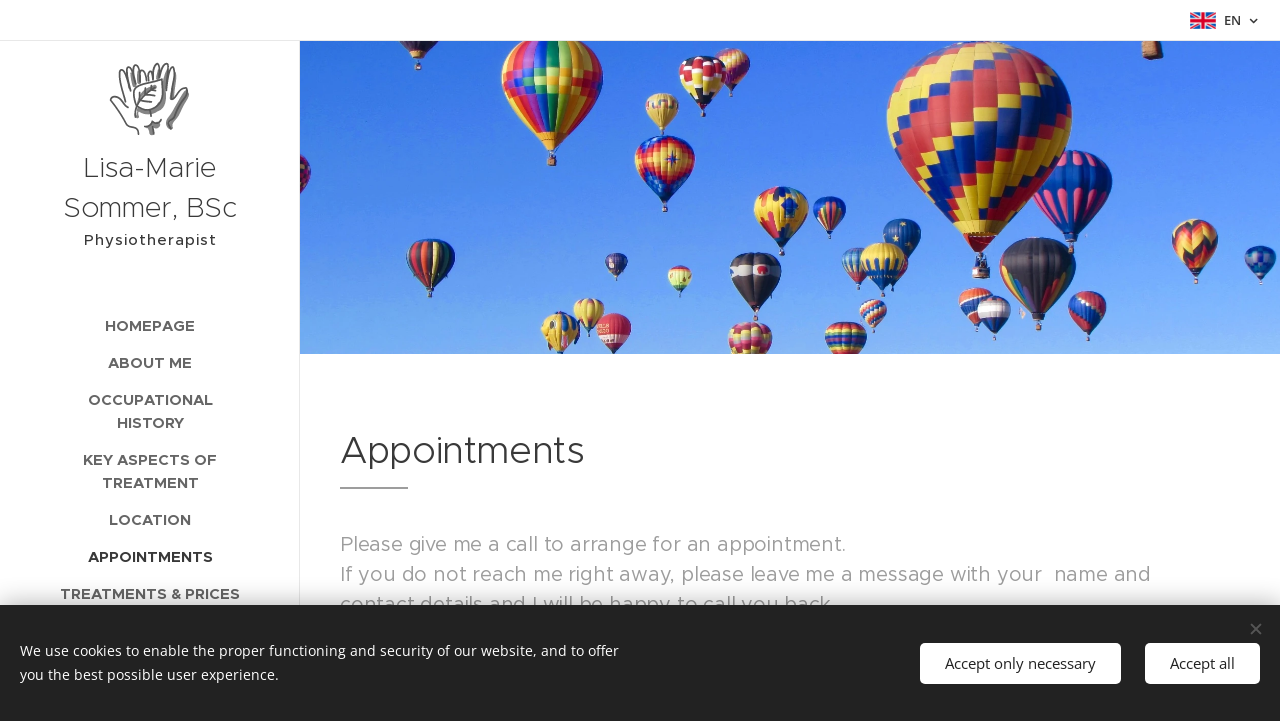

--- FILE ---
content_type: text/css
request_url: https://duyn491kcolsw.cloudfront.net/files/0n/0nj/0njnug.css?ph=1a8f84766c
body_size: 1912
content:
@media screen and (min-width:37.5em){.t-s-d-s .t .b-text h3.wnd-align-right:after,.t-s-d-t .t .b-text h3.wnd-align-right:after,.t-t-d-s .t .b-text h1.wnd-align-right:after,.t-t-d-t .t .b-text h1.wnd-align-right:after{left:auto;right:0}.l-sidebar .t-bq-d-l .t .b-text blockquote.tbq{padding-left:1.8125rem!important}.l-sidebar .t-bq-d-l .t .b-text blockquote.tbq.wnd-align-right{padding-right:1.8125rem!important}.l-sidebar .t-bq-d-l .t .b-text blockquote.tbq.wnd-align-justify,.l-sidebar .t-bq-d-l .t .b-text blockquote:not(.tbq) h1,.l-sidebar .t-bq-d-l .t .b-text blockquote:not(.tbq) h2,.l-sidebar .t-bq-d-l .t .b-text blockquote:not(.tbq) h3,.l-sidebar .t-bq-d-l .t .b-text blockquote:not(.tbq) p{padding-left:1.8125rem!important}.l-sidebar .t-bq-d-l .t .b-text blockquote:not(.tbq) h1.wnd-align-right,.l-sidebar .t-bq-d-l .t .b-text blockquote:not(.tbq) h2.wnd-align-right,.l-sidebar .t-bq-d-l .t .b-text blockquote:not(.tbq) h3.wnd-align-right,.l-sidebar .t-bq-d-l .t .b-text blockquote:not(.tbq) p.wnd-align-right{padding-right:1.8125rem!important}.l-sidebar .t-bq-d-l .t .b-text blockquote:not(.tbq) h1.wnd-align-justify,.l-sidebar .t-bq-d-l .t .b-text blockquote:not(.tbq) h2.wnd-align-justify,.l-sidebar .t-bq-d-l .t .b-text blockquote:not(.tbq) h3.wnd-align-justify,.l-sidebar .t-bq-d-l .t .b-text blockquote:not(.tbq) p.wnd-align-justify{padding-left:1.8125rem!important}.t .b-btn-a-l{top:.9375rem}.t-t-fs-s .t .b-e-d .prd-title{font-size:2.0625rem}.t-t-fs-m .t .b-e-d .prd-title{font-size:2.1875rem}.t-t-fs-l .t .b-e-d .prd-title{font-size:2.3125rem}.t-p-fs-s .t .b-e-d .prd-text{font-size:.98125rem}.t-p-fs-m .t .b-e-d .prd-text{font-size:1.025rem}.t-p-fs-l .t .b-e-d .prd-text{font-size:1.125rem}.t-p-fs-s .t .b-sr .b-sr-ci-text{font-size:1rem}.t-p-fs-m .t .b-sr .b-sr-ci-text{font-size:1.125rem}.t-p-fs-l .t .b-sr .b-sr-ci-text{font-size:1.25rem}}
@media screen and (min-width:48em){.t-t-d-s .t .b-e-d .prd-title,.t-t-d-t .t .b-e-d .prd-title{margin-bottom:.625rem}.t-t-d-s .t .b-e-d .prd-title:after,.t-t-d-t .t .b-e-d .prd-title:after{content:"";display:block;position:absolute;margin-left:0;transform:translateX(0);left:1.25rem}.t-t-fs-s .t .b-e-d .prd-price{font-size:1.375rem}.t-t-fs-m .t .b-e-d .prd-price{font-size:1.59375rem}.t-t-fs-l .t .b-e-d .prd-price{font-size:1.6875rem}.t-t-fs-s .t .b-e-d .prd-price.prd-price-com{font-size:1.125rem}.t-t-fs-m .t .b-e-d .prd-price.prd-price-com{font-size:1.25rem}.t-t-fs-l .t .b-e-d .prd-price.prd-price-com{font-size:1.375rem}}
@media screen and (min-width:56.25em){.t-p-fs-s .t{font-size:.98125rem}.t-p-fs-m .t{font-size:1.025rem}.t-p-fs-l .t{font-size:1.125rem}.t-t-fs-s .t .s-bdh-t{font-size:2.125rem}.t-t-fs-m .t .s-bdh-t{font-size:2.25rem}.t-t-fs-l .t .s-bdh-t{font-size:2.5rem}.t-t-d-s .t .b-e-d .prd-title:after,.t-t-d-s .t .s-bdh-t:after,.t-t-d-t .t .b-e-d .prd-title:after,.t-t-d-t .t .s-bdh-t:after{bottom:.3125rem}.t .menu-item{font-size:.95rem}.t-nav-fw-l.t-p-fw-l .t .menu-item{font-weight:300}.t-nav-fw-s.t-p-fw-l .t .menu-item{font-weight:500}.t-nav-fw-l.t-p-fw-m .t .menu-item{font-weight:400}.t-nav-fw-s.t-p-fw-m .t .menu-item{font-weight:600}.t-nav-fw-l.t-p-fw-s .t .menu-item{font-weight:500}.t-nav-fw-s.t-p-fw-s .t .menu-item{font-weight:700}.t .menu-item{letter-spacing:0}.t-p-sp .t .menu-item{letter-spacing:.1em}.t ul.level-3 .menu-item{font-size:.875rem}.t .cart a{font-size:.95rem}.t-nav-fw-l.t-p-fw-l .t .cart a{font-weight:300}.t-nav-fw-s.t-p-fw-l .t .cart a{font-weight:500}.t-nav-fw-l.t-p-fw-m .t .cart a{font-weight:400}.t-nav-fw-s.t-p-fw-m .t .cart a{font-weight:600}.t-nav-fw-l.t-p-fw-s .t .cart a{font-weight:500}.t-nav-fw-s.t-p-fw-s .t .cart a{font-weight:700}.t .cart a{letter-spacing:0}.t-p-sp .t .cart a{letter-spacing:.1em}.wnd-s-b .t .search-bar-input{font-size:.95rem}.wnd-s-b .t-nav-fw-l.t-p-fw-l .t .search-bar-input{font-weight:300}.wnd-s-b .t-nav-fw-s.t-p-fw-l .t .search-bar-input{font-weight:500}.wnd-s-b .t-nav-fw-l.t-p-fw-m .t .search-bar-input{font-weight:400}.wnd-s-b .t-nav-fw-s.t-p-fw-m .t .search-bar-input{font-weight:600}.wnd-s-b .t-nav-fw-l.t-p-fw-s .t .search-bar-input{font-weight:500}.wnd-s-b .t-nav-fw-s.t-p-fw-s .t .search-bar-input{font-weight:700}.t .search-bar-input{letter-spacing:0}.wnd-s-b .t-p-sp .t .search-bar-input{letter-spacing:.1em}.t .search-bar-submit{font-family:WebnodeIcons}.wnd-s-b .t .search-bar-submit{font-size:1rem;line-height:2.125rem}.wnd-s-b .t-nav-fw-l .t .search-bar-submit{font-weight:400}.wnd-s-b .t-nav-fw-s .t .search-bar-submit{font-weight:700}.t-nav-fw-l.t-p-fw-l .t .menu-default ul.level-1>.wnd-active>.menu-item,.t-nav-fw-s.t-p-fw-l .t .menu-default ul.level-1>.wnd-active>.menu-item{font-weight:500}.t-nav-fw-l.t-p-fw-m .t .menu-default ul.level-1>.wnd-active>.menu-item,.t-nav-fw-s.t-p-fw-m .t .menu-default ul.level-1>.wnd-active>.menu-item{font-weight:600}.t-nav-fw-l.t-p-fw-s .t .menu-default ul.level-1>.wnd-active>.menu-item,.t-nav-fw-s.t-p-fw-s .t .menu-default ul.level-1>.wnd-active>.menu-item{font-weight:700}.t-nav-fw-l.t-p-fw-l .t .menu-default .cart.wnd-active a,.t-nav-fw-s.t-p-fw-l .t .menu-default .cart.wnd-active a{font-weight:500}.t-nav-fw-l.t-p-fw-m .t .menu-default .cart.wnd-active a,.t-nav-fw-s.t-p-fw-m .t .menu-default .cart.wnd-active a{font-weight:600}.t-nav-fw-l.t-p-fw-s .t .menu-default .cart.wnd-active a,.t-nav-fw-s.t-p-fw-s .t .menu-default .cart.wnd-active a{font-weight:700}.t-nav-fw-l .t .wnd-mt-classic .cart .cart-content-link:after{font-weight:400}.t-nav-fw-s .t .wnd-mt-classic .cart .cart-content-link:after{font-weight:700}.t .wnd-mt-classic .search-icon:after{font-size:1rem;line-height:3rem}.t .wnd-mt-classic:not(.menu-bottom) #menu ul.level-1>li>.mm-arrow:after,.t .wnd-mt-classic:not(.menu-bottom) #menu ul.level-2 li .mm-arrow{top:.0625rem}.t .wnd-mt-classic.s-hn-centered #menu ul.level-1>li>.mm-arrow:after{top:0}.t .wnd-mt-classic.menu-bottom #menu ul.level-1>li>.mm-arrow:after{top:.0625rem}.t .wnd-mt-classic.menu-bottom #menu ul.level-2 li .mm-arrow:after{font-size:.875rem;line-height:2.875rem;height:2.875rem}.t .wnd-mt-classic.menu-bottom.s-hn-centered .search-icon:after{top:.0625rem}.t .wnd-mt-boxed .search .search-bar-submit{font-size:1.075rem;line-height:2.4375rem}.t .wnd-mt-boxed #menu ul.level-1 li .mm-arrow:after{line-height:2.75rem}.t .wnd-mt-sidebar #menu ul.level-1>li>.mm-arrow,.t .wnd-mt-sliding #menu ul.level-1>li>.mm-arrow{top:.5625rem}.t .wnd-mt-sidebar #menu ul.level-2>li>.mm-arrow,.t .wnd-mt-sliding #menu ul.level-2>li>.mm-arrow{top:.25rem}.t .s-hn.wnd-mt-sidebar .search-icon{font-size:.95rem}.t .s-hn.wnd-mt-sidebar .search-icon:after{font-size:1rem;line-height:2.3125rem}.l-sidebar .t .cart-block .cart a{line-height:2.1875rem}.l-sidebar .t .cart-block .cart a .cart-piece-count{padding-top:.25rem}.l-sidebar .t .cart-block .cart a .cart-content-link:after{font-size:1rem;margin-left:.1875rem}.t-t-fs-s .t .b-sr .b-sr-title{font-size:2.0625rem}.t-t-fs-m .t .b-sr .b-sr-title{font-size:2.25rem}.t-t-fs-l .t .b-sr .b-sr-title{font-size:2.5rem}.t-p-fs-s .t .b-sr .b-sr-tab a{font-size:.98125rem}.t-p-fs-m .t .b-sr .b-sr-tab a{font-size:1.025rem}.t-p-fs-l .t .b-sr .b-sr-tab a{font-size:1.125rem}}
@media screen and (min-width:56.25em) and (min-width:56.25em){.t .wnd-mt-classic .cart .cart-content-link:after{font-size:1rem;line-height:3rem;top:-.0625rem}.t .menu-delimiters-slash ul.level-1>li.wnd-with-submenu>.mm-arrow{right:.5rem}.t .menu-delimiters-doublepipe ul.level-1>li>.menu-item>span:after,.t .menu-delimiters-doublepipe ul.level-1>li>.menu-item>span:before{height:.6875rem;bottom:.25rem}.t .menu-delimiters-doublepipe .cart a:after,.t .menu-delimiters-doublepipe .cart a:before{height:.6875rem;bottom:1.25rem}.t .menu-delimiters-doublepipe .search-icon-text:after,.t .menu-delimiters-doublepipe .search-icon-text:before{height:.6875rem;bottom:.25rem}}
@media screen and (min-width:75em){.t-t-fs-s .t .s-bdh-t{font-size:2.5rem}.t-t-fs-m .t .s-bdh-t{font-size:2.75rem}.t-t-fs-l .t .s-bdh-t{font-size:3.125rem}.t-t-fs-s .t .b-sr .b-sr-title{font-size:2.3125rem}.t-t-fs-m .t .b-sr .b-sr-title{font-size:2.625rem}.t-t-fs-l .t .b-sr .b-sr-title{font-size:3.125rem}}
@container c (min-width:600px){.t-s-d-a .t .b-text h3,.t-s-d-a .t .b-text h3.wnd-align-left{padding-left:6.25rem}.t-s-d-a .t .b-text h3.wnd-align-right{padding-right:6.25rem}.t-s-d-a .t .b-text h3.wnd-align-justify{padding-left:6.25rem}.t-s-d-a .t .b-text h3:after{width:5.3125rem}.t .b-text p{padding-bottom:1.25rem}.t .b-text ol{padding-bottom:1rem;margin-left:1.25rem}.t .b-text ol li{padding-left:2.5rem}.t .b-text ul{padding-bottom:1rem;margin-left:1.25rem}.t .b-text ul li{padding-left:2.5rem}.t-bq-fs-s .t .b-text blockquote{font-size:1.375rem}.t-bq-fs-m .t .b-text blockquote{font-size:1.5rem}.t-bq-fs-l .t .b-text blockquote{font-size:1.75rem}.t-bq-d-l .t .b-text blockquote{padding-bottom:1rem;margin:1.25rem 0}.t-bq-d-q .t .b-text blockquote{padding-left:4.875rem}.t-bq-d-q .t .b-text blockquote:before{font-size:8.75rem;top:.9375rem;max-height:3.125rem}html[lang=ja] .t-bq-d-q .t .b-text blockquote:before{left:-2.1875rem;max-height:3.75rem;font-size:4rem}html[lang=ca] .t-bq-d-q .t .b-text blockquote:before,html[lang=el] .t-bq-d-q .t .b-text blockquote:before,html[lang=fr] .t-bq-d-q .t .b-text blockquote:before,html[lang=it] .t-bq-d-q .t .b-text blockquote:before,html[lang=lv] .t-bq-d-q .t .b-text blockquote:before,html[lang=no] .t-bq-d-q .t .b-text blockquote:before,html[lang=pt] .t-bq-d-q .t .b-text blockquote:before,html[lang=ru] .t-bq-d-q .t .b-text blockquote:before,html[lang=uk] .t-bq-d-q .t .b-text blockquote:before{top:-.9375rem;left:.625rem;max-height:5.625rem;font-size:5rem}.t .b-text blockquote+h1,.t .b-text blockquote+h2,.t .b-text blockquote+h3,.t .b-text ol+h1,.t .b-text ol+h2,.t .b-text ol+h3,.t .b-text p+h1,.t .b-text p+h2,.t .b-text p+h3,.t .b-text ul+h1,.t .b-text ul+h2,.t .b-text ul+h3{margin-top:1rem}.t-p-fs-s .t .blog.no-grid .item-perex{font-size:1rem}.t-p-fs-m .t .blog.no-grid .item-perex{font-size:1.125rem}.t-p-fs-l .t .blog.no-grid .item-perex{font-size:1.25rem}.t .mt .mt-faq-item .b-text p,.t .mt .mt-i .b-text p,.t .mt.mt-image-left-float .mt-item .b-text-c>a:not(:only-child)>p,.t .mt.mt-image-left-float .mt-item .b-text-c>p,.t .mt .mt-item .b-text p{padding-bottom:.875rem}}
@container c (min-width:768px){.t-s-d-s .t .b-text h3:after,.t-s-d-t .t .b-text h3:after{width:10%}.t-h-fs-s .t .blog.no-grid .item-head h2{font-size:1.375rem}.t-h-fs-m .t .blog.no-grid .item-head h2{font-size:1.46875rem}.t-h-fs-l .t .blog.no-grid .item-head h2{font-size:1.75rem}.t-p-fs-s .t .blog.no-grid .item-perex blockquote,.t-p-fs-s .t .blog.no-grid .item-perex h1,.t-p-fs-s .t .blog.no-grid .item-perex h2,.t-p-fs-s .t .blog.no-grid .item-perex h3{font-size:1.125rem}.t-p-fs-m .t .blog.no-grid .item-perex blockquote,.t-p-fs-m .t .blog.no-grid .item-perex h1,.t-p-fs-m .t .blog.no-grid .item-perex h2,.t-p-fs-m .t .blog.no-grid .item-perex h3{font-size:1.25rem}.t-p-fs-l .t .blog.no-grid .item-perex blockquote,.t-p-fs-l .t .blog.no-grid .item-perex h1,.t-p-fs-l .t .blog.no-grid .item-perex h2,.t-p-fs-l .t .blog.no-grid .item-perex h3{font-size:1.375rem}.t .blog.no-grid .wnd-private-content .item-head h2 .ld span:before{margin-right:.75rem}.t-h-fs-s .t .blog.no-grid .wnd-private-content .item-head h2 .ld span:before{font-size:1.0625rem;line-height:1.5625rem}.t-h-fs-m .t .blog.no-grid .wnd-private-content .item-head h2 .ld span:before{font-size:1.0625rem;line-height:1.8125rem}.t-h-fs-l .t .blog.no-grid .wnd-private-content .item-head h2 .ld span:before{font-size:1.25rem;line-height:2.125rem}.t-h-fs-s .t .blog-headings.blog.no-grid .item-head h2{font-size:1.375rem}.t-h-fs-m .t .blog-headings.blog.no-grid .item-head h2{font-size:1.46875rem}.t-h-fs-l .t .blog-headings.blog.no-grid .item-head h2{font-size:1.75rem}.t .blog-headings.blog.no-grid .item.wnd-private-content .item-head h2 .ld span:before{margin-right:.75rem}.t-h-fs-s .t .blog-headings.blog.no-grid .item.wnd-private-content .item-head h2 .ld span:before{font-size:1.0625rem;line-height:1.5625rem}.t-h-fs-m .t .blog-headings.blog.no-grid .item.wnd-private-content .item-head h2 .ld span:before{font-size:1.0625rem;line-height:1.8125rem}.t-h-fs-l .t .blog-headings.blog.no-grid .item.wnd-private-content .item-head h2 .ld span:before{font-size:1.25rem;line-height:2.125rem}.t .b-e-f-i{line-height:1.4}.t-p-fs-s .t .b-e-f-i{font-size:.875rem}.t-p-fs-m .t .b-e-f-i{font-size:.9125rem}.t-p-fs-l .t .b-e-f-i{font-size:.98125rem}.t-h-fs-s .t .b-e-s .prd-title{font-size:1.5625rem}.t-h-fs-m .t .b-e-s .prd-title{font-size:1.6875rem}.t-h-fs-l .t .b-e-s .prd-title{font-size:2rem}.t-h-fs-s .t .b-e-s .prd-price{font-size:1.5rem}.t-h-fs-m .t .b-e-s .prd-price{font-size:1.6875rem}.t-h-fs-l .t .b-e-s .prd-price{font-size:1.875rem}.t-h-fs-s .t .b-e-s .prd-price-com{font-size:1.3125rem}.t-h-fs-m .t .b-e-s .prd-price-com{font-size:1.5rem}.t-h-fs-l .t .b-e-s .prd-price-com{font-size:1.6875rem}.t-h-fs-s .t .b-e-s .prd-price-dual{font-size:1.3125rem}.t-h-fs-m .t .b-e-s .prd-price-dual{font-size:1.5rem}.t-h-fs-l .t .b-e-s .prd-price-dual{font-size:1.6875rem}}
@container c (min-width:900px){.t-p-fs-s .t .c-c{font-size:.98125rem}.t-p-fs-m .t .c-c{font-size:1.025rem}.t-p-fs-l .t .c-c{font-size:1.125rem}.t .b-text h1{padding-bottom:1.125rem}.t-t-fs-s .t .b-text h1{font-size:2.0625rem}.t-t-fs-m .t .b-text h1{font-size:2.25rem}.t-t-fs-l .t .b-text h1{font-size:2.5rem}.t .b-text h1+h2{padding-bottom:.75rem}.t .b-text h1+h3{padding-bottom:.875rem}.t-t-d-s .t .b-text h1:after,.t-t-d-t .t .b-text h1:after{bottom:.3125rem}.t .b-text h2{padding-bottom:.625rem}.t-h-fs-s .t .b-text h2{font-size:1.375rem}.t-h-fs-m .t .b-text h2{font-size:1.59375rem}.t-h-fs-l .t .b-text h2{font-size:1.8125rem}.t .b-text h2+h3{margin-top:-.625rem}.t .b-text h3{padding-bottom:.75rem}.t-bq-d-q .t .b-text blockquote{padding:2.25rem 2.25rem 3.5rem 5.9375rem}.t-bq-d-q .t .b-text blockquote:before{font-size:10.625rem;top:1.625rem;max-height:4.0625rem}html[lang=ja] .t-bq-d-q .t .b-text blockquote:before{left:-2.5rem;top:1.875rem;max-height:5rem;font-size:5rem}html[lang=ca] .t-bq-d-q .t .b-text blockquote:before,html[lang=el] .t-bq-d-q .t .b-text blockquote:before,html[lang=fr] .t-bq-d-q .t .b-text blockquote:before,html[lang=it] .t-bq-d-q .t .b-text blockquote:before,html[lang=lv] .t-bq-d-q .t .b-text blockquote:before,html[lang=no] .t-bq-d-q .t .b-text blockquote:before,html[lang=pt] .t-bq-d-q .t .b-text blockquote:before,html[lang=ru] .t-bq-d-q .t .b-text blockquote:before,html[lang=uk] .t-bq-d-q .t .b-text blockquote:before{top:-1.25rem;left:0;max-height:7.5rem;font-size:8rem}.t .blog-headings.blog.no-grid .item.wnd-private-content .item-head h2 .ld span:before,.t .blog.no-grid .wnd-private-content .item-head h2 .ld span:before{margin-right:.875rem}}
@container c (min-width:1200px){.t .b-text h1{padding-bottom:1.25rem}.t-t-fs-s .t .b-text h1{font-size:2.3125rem}.t-t-fs-m .t .b-text h1{font-size:2.625rem}.t-t-fs-l .t .b-text h1{font-size:3.125rem}.t .b-text h1+h2{padding-bottom:.875rem}.t .b-text h1+h3{padding-bottom:1.125rem}.t .b-text h2{padding-bottom:.75rem}.t-h-fs-s .t .b-text h2{font-size:1.575rem}.t-h-fs-m .t .b-text h2{font-size:1.8125rem}.t-h-fs-l .t .b-text h2{font-size:2.125rem}.t .b-text h3{padding-bottom:1rem}}